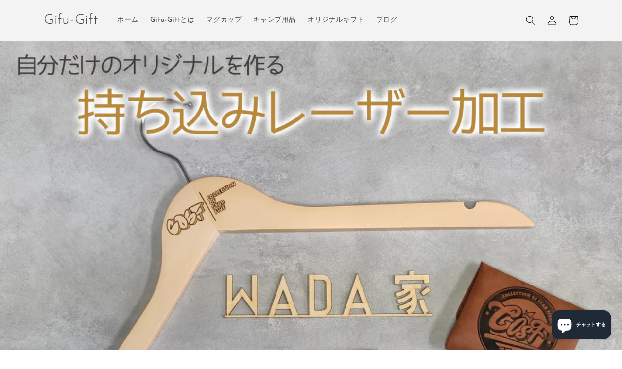

--- FILE ---
content_type: text/javascript
request_url: https://yara-sekkei.shop/cdn/shop/t/3/assets/globo.options.data.min.js?v=99960217435716646081667883760
body_size: 2170
content:
GPOConfigs.options[101124] = {"elements":[{"id":"text-1","type":"text","label":"-----\u540d\u5165\u308c-----","label_on_cart":"text-1","addon_product":{"product_id":null,"product_handle":null,"variant_id":null,"variant_title":null},"required":false,"hidden_label":false,"max":"20","show_counter":true,"placeholder":"\u4f8b\uff1a\u548c\u7530\u5c1a\u5df1","helptext":"\u540d\u5165\u308c\u5e0c\u671b\u306e\u65b9\u306f20\u6587\u5b57\u4ee5\u5185\u3067\u8a18\u5165\u304f\u3060\u3055\u3044\u3002","class_name":"","columnWidth":100},{"id":"buttons-1","type":"buttons","label":"----- Ichie\u30ed\u30b4\u8272-----","label_on_cart":"\u30ed\u30b4\u8272","option_values":[{"id":1,"value":"BLACK","product_id":null,"product_handle":null,"variant_id":null,"variant_title":null},{"id":2,"value":"RED","product_id":null,"product_handle":null,"variant_id":null,"variant_title":null},{"id":3,"value":"BLUE","product_id":null,"product_handle":null,"variant_id":null,"variant_title":null},{"id":4,"value":"YELLOW","product_id":null,"product_handle":null,"variant_id":null,"variant_title":null}],"required":false,"hidden_label":false,"allow_multiple":false,"min":"","max":"","default_value":"RED","helptext":"Ichie\u30ed\u30b4\u8272\u3092\u9078\u3093\u3067\u304f\u3060\u3055\u3044\u3002\u6700\u65b0\u6280\u8853\u306e\u30ab\u30e9\u30fc\u30de\u30fc\u30ad\u30f3\u30b0\u3068\u3044\u3046\u30ec\u30fc\u30b6\u30fc\u6280\u6cd5\u3067\u8272\u3092\u767a\u8272\u3057\u3066\u3044\u307e\u3059\u3002\u30a4\u30f3\u30af\u3092\u4f7f\u308f\u306a\u3044Sustainable\u306a\u6280\u8853\u3067\u3059\u3002","class_name":"","columnWidth":100,"conditionalField":true,"clo":{"display":"show","match":"all","whens":[{"select":"null","where":"EQUALS","value":""}]}}],"add-elements":null,"watermark":{"remove_watermark":false},"products":{"rule":{"manual":{"enable":true,"ids":[7577314885868]},"automate":{"enable":false,"operator":"and","conditions":[{"select":"TITLE","where":"EQUALS","value":null}]},"all":{"enable":false}}},"status":0}
GPOConfigs.options[101580] = {"elements":[{"id":"text-1","type":"text","label":"\u540d\u524d","label_on_cart":"text-1","addon_product":{"product_id":null,"product_handle":null,"variant_id":null,"variant_title":null},"required":true,"hidden_label":false,"max":"10","show_counter":true,"placeholder":"","helptext":"\u30cd\u30fc\u30e0\u30bf\u30b0\u306b\u5165\u308c\u308b\u540d\u524d\u3067\u3059\u300210\u6587\u5b57\u4ee5\u5185\u3067\u8a18\u5165\u304f\u3060\u3055\u3044\u3002","class_name":"","columnWidth":100},{"id":"select-1","type":"select","label":"\u66f8\u4f53","label_on_cart":"syotai","option_values":[{"id":0,"value":"1.HGP\u660e\u671d\u4f53(\u65e5\u672c\u8a9e\u30d5\u30a9\u30f3\u30c8)","product_id":null,"product_handle":null,"variant_id":null,"variant_title":null},{"id":1,"value":"2.\u884c\u66f8\u4f53(\u65e5\u672c\u8a9e\u30d5\u30a9\u30f3\u30c8)","product_id":null,"product_handle":null,"variant_id":null,"variant_title":null},{"id":2,"value":"3.HGP\u30b4\u30b7\u30c3\u30af(\u65e5\u672c\u8a9e\u30d5\u30a9\u30f3\u30c8)","product_id":null,"product_handle":null,"variant_id":null,"variant_title":null},{"id":3,"value":"4.\u30e9\u30ce\u30d9POP(\u65e5\u672c\u8a9e\u30d5\u30a9\u30f3\u30c8)","product_id":null,"product_handle":null,"variant_id":null,"variant_title":null},{"id":4,"value":"5.\u8d64\u30d0\u30e9\u30b7\u30f3\u30c7\u30ec\u30e9(\u65e5\u672c\u8a9e\u30d5\u30a9\u30f3\u30c8)","product_id":null,"product_handle":null,"variant_id":null,"variant_title":null},{"id":5,"value":"6.TA-F1(\u65e5\u672c\u8a9e\u30d5\u30a9\u30f3\u30c8)","product_id":null,"product_handle":null,"variant_id":null,"variant_title":null},{"id":6,"value":"7.\u30cb\u30b3\u89d2(\u65e5\u672c\u8a9e\u30d5\u30a9\u30f3\u30c8)","product_id":null,"product_handle":null,"variant_id":null,"variant_title":null},{"id":7,"value":"10.times New Roman ","product_id":null,"product_handle":null,"variant_id":null,"variant_title":null},{"id":8,"value":"11.Bauhaus","product_id":null,"product_handle":null,"variant_id":null,"variant_title":null},{"id":9,"value":"12.Qumpellkano12","product_id":null,"product_handle":null,"variant_id":null,"variant_title":null},{"id":10,"value":"13.Namskout ","product_id":null,"product_handle":null,"variant_id":null,"variant_title":null},{"id":11,"value":"14.Souses ","product_id":null,"product_handle":null,"variant_id":null,"variant_title":null},{"id":12,"value":"15.Freebooter Script ","product_id":null,"product_handle":null,"variant_id":null,"variant_title":null},{"id":13,"value":"16.Brush Script MT Italic ","product_id":null,"product_handle":null,"variant_id":null,"variant_title":null}],"required":false,"hidden_label":false,"default_value":"","placeholder":"","helptext":"","class_name":"","columnWidth":100,"conditionalField":false,"clo":{"display":"show","match":"all","whens":[{"select":"null","where":"EQUALS","value":""}]}},{"id":"buttons-2","type":"buttons","label":"\u52d5\u7269\u306e\u7a2e\u985e","label_on_cart":"animal","option_values":[{"id":0,"value":"\u30ef\u30cb","product_id":null,"product_handle":null,"variant_id":null,"variant_title":null},{"id":1,"value":"\u30ad\u30ea\u30f3","product_id":null,"product_handle":null,"variant_id":null,"variant_title":null},{"id":2,"value":"\u30ab\u30d0\u3000","product_id":null,"product_handle":null,"variant_id":null,"variant_title":null},{"id":3,"value":"\u30d0\u30f3\u30d3","product_id":null,"product_handle":null,"variant_id":null,"variant_title":null},{"id":4,"value":"\u30b7\u30ed\u30af\u30de(\u4e00\u756a\u4eba\u6c17)","product_id":null,"product_handle":null,"variant_id":null,"variant_title":null},{"id":5,"value":"\u30d6\u30bf\u30b5\u30f3","product_id":null,"product_handle":null,"variant_id":null,"variant_title":null}],"required":true,"hidden_label":false,"allow_multiple":false,"min":"","max":"","default_value":"\u30b7\u30ed\u30af\u30de(\u4e00\u756a\u4eba\u6c17)","helptext":"","class_name":"","columnWidth":100,"conditionalField":false,"clo":{"display":"show","match":"all","whens":[{"select":"null","where":"EQUALS","value":""}]}},{"id":"buttons-1","type":"buttons","label":"\u3072\u3082\u306e\u8272","label_on_cart":"\u3072\u3082\u306e\u30ab\u30e9\u30fc","option_values":[{"id":0,"value":"\u30d6\u30e9\u30a6\u30f3","product_id":null,"product_handle":null,"variant_id":null,"variant_title":null},{"id":1,"value":"\u3000\u30d4\u30f3\u30af","product_id":null,"product_handle":null,"variant_id":null,"variant_title":null},{"id":2,"value":"\u3000\u7d3a\u3000\u3000","product_id":null,"product_handle":null,"variant_id":null,"variant_title":null}],"required":false,"hidden_label":false,"allow_multiple":false,"min":"","max":"","default_value":"\u30d6\u30e9\u30a6\u30f3","helptext":"\u3072\u3082\u306f\u30ef\u30c3\u30af\u30b9\u30b3\u30fc\u30c9\u306b\u5909\u66f4\u306b\u306a\u308a\u307e\u3057\u305f\u3002","class_name":"","columnWidth":100,"conditionalField":false,"clo":{"display":"show","match":"all","whens":[{"select":"null","where":"EQUALS","value":""}]}}],"add-elements":null,"watermark":{"remove_watermark":false},"products":{"rule":{"manual":{"enable":true,"ids":[7648649380076]},"automate":{"enable":false,"operator":"and","conditions":[{"select":"TITLE","where":"EQUALS","value":null}]},"all":{"enable":false}}},"status":0}
GPOConfigs.options[102127] = {"elements":[{"id":"text-1","type":"text","label":"\u540d\u524d1","label_on_cart":"name","addon_product":{"product_id":null,"product_handle":null,"variant_id":null,"variant_title":null},"required":false,"hidden_label":false,"max":"10","show_counter":false,"placeholder":"naoki","helptext":"\u540d\u5165\u308c\u7121\u6599\u3067\u3059\u300210\u6587\u5b57\u4ee5\u5185\u3002\u540d\u5165\u308c\u7121\u3057\u306e\u5834\u5408\u306f\u7a7a\u767d","class_name":"","columnWidth":100},{"id":"select-1","type":"select","label":"\u66f8\u4f53","label_on_cart":"\u66f8\u4f53","option_values":[{"id":13,"value":"\u7121\u3057","product_id":null,"product_handle":null,"variant_id":null,"variant_title":null},{"id":0,"value":"1\u3000HGP \u660e\u671d\u4f53 ","product_id":null,"product_handle":null,"variant_id":null,"variant_title":null},{"id":1,"value":"2\u3000HGP\u3000\u884c\u66f8\u4f53  ","product_id":null,"product_handle":null,"variant_id":null,"variant_title":null},{"id":2,"value":"3\u3000HGP\u30b4\u30b7\u30c3\u30afE","product_id":null,"product_handle":null,"variant_id":null,"variant_title":null},{"id":3,"value":"4\u3000\u30e9\u30ce\u30d9POP\u3000\u6f22\u5b57\u672a\u5bfe\u5fdc","product_id":null,"product_handle":null,"variant_id":null,"variant_title":null},{"id":4,"value":"5\u3000\u8d64\u30d0\u30e9\u30b7\u30f3\u30c7\u30ec\u30e9\u3000\u6f22\u5b57\u672a\u5bfe\u5fdc","product_id":null,"product_handle":null,"variant_id":null,"variant_title":null},{"id":5,"value":"6\u3000TA-F1\u3000\u6f22\u5b57\u672a\u5bfe\u5fdc","product_id":null,"product_handle":null,"variant_id":null,"variant_title":null},{"id":6,"value":"7\u3000\u30cb\u30b3\u89d2\u3000\u6f22\u5b57\u672a\u5bfe\u5fdc","product_id":null,"product_handle":null,"variant_id":null,"variant_title":null},{"id":7,"value":"10  times New Roman (\u82f1\u8a9e\u306e\u307f\u5bfe\u5fdc)","product_id":null,"product_handle":null,"variant_id":null,"variant_title":null},{"id":8,"value":"11  Bauhaus  (\u82f1\u8a9e\u306e\u307f\u5bfe\u5fdc)","product_id":null,"product_handle":null,"variant_id":null,"variant_title":null},{"id":9,"value":"12  Qumpellkano12 (\u82f1\u8a9e\u306e\u307f\u5bfe\u5fdc)","product_id":null,"product_handle":null,"variant_id":null,"variant_title":null},{"id":10,"value":"13 Namskout (\u82f1\u8a9e\u306e\u307f\u5bfe\u5fdc)","product_id":null,"product_handle":null,"variant_id":null,"variant_title":null},{"id":14,"value":"14. Souses","product_id":null,"product_handle":null,"variant_id":null,"variant_title":null},{"id":11,"value":"15   Freebooter Script (\u82f1\u8a9e\u306e\u307f\u5bfe\u5fdc)","product_id":null,"product_handle":null,"variant_id":null,"variant_title":null},{"id":12,"value":"16   Brush Script MT Italic (\u82f1\u8a9e\u306e\u307f\u5bfe\u5fdc)","product_id":null,"product_handle":null,"variant_id":null,"variant_title":null}],"required":false,"hidden_label":false,"default_value":"\u7121\u3057","placeholder":"","helptext":"\u540d\u5165\u308c\u7528\u66f8\u4f53\u306b\u306a\u308a\u307e\u3059\u3002","class_name":"","columnWidth":100,"conditionalField":false,"clo":{"display":"show","match":"all","whens":[{"select":"null","where":"EQUALS","value":""}]}}],"add-elements":null,"watermark":{"remove_watermark":false},"products":{"rule":{"manual":{"enable":true,"ids":[7586472296684,7586474688748,7651248537836,7654888407276]},"automate":{"enable":false,"operator":"and","conditions":[{"select":"TITLE","where":"EQUALS","value":null}]},"all":{"enable":false}}},"status":0}
GPOConfigs.options[102335] = {"elements":[{"id":"text-1","type":"text","label":"\u2460\u540d\u524d","label_on_cart":"\u2460\u540d\u524d","addon_product":{"product_id":null,"product_handle":null,"variant_id":null,"variant_title":null},"required":true,"hidden_label":false,"max":"20","show_counter":true,"placeholder":"\u548c\u7530\u306a\u304a\u304d","helptext":"","class_name":"","columnWidth":100},{"id":"text-2","type":"text","label":"\u2461\u751f\u5e74\u6708\u65e5","label_on_cart":"\u2461\u751f\u5e74\u6708\u65e5","addon_product":{"product_id":null,"product_handle":null,"variant_id":null,"variant_title":null},"required":true,"hidden_label":false,"max":"20","show_counter":true,"placeholder":"1985\/05\/24","helptext":"","class_name":"","columnWidth":100,"conditionalField":false,"clo":{"display":"show","match":"all","whens":[{"select":"null","where":"EQUALS","value":""}]}},{"id":"text-3","type":"text","label":"\u2462\u76ee\u7684","label_on_cart":"\u2462\u76ee\u7684","addon_product":{"product_id":null,"product_handle":null,"variant_id":null,"variant_title":null},"required":true,"hidden_label":false,"max":"20","show_counter":true,"placeholder":"\u3007\u00d7\u25b3\u5e7c\u7a1a\u5712","helptext":"\u5165\u5b66\u3084\u3001\u9054\u6210\u3057\u3066\u8912\u3081\u305f\u3044\u3053\u3068\u300c\u4e09\u8f2a\u8eca\u3067\u304d\u305f\u306d\u300d\u307e\u305f\u306f\u9001\u308a\u305f\u3044\u4eba\u300c\u304a\u3058\u3044\u3061\u3083\u3093\u300d\u306a\u3069","class_name":"","columnWidth":100,"conditionalField":false,"clo":{"display":"show","match":"all","whens":[{"select":"null","where":"EQUALS","value":""}]}},{"id":"text-4","type":"text","label":"\u2463\u30e1\u30c3\u30bb\u30fc\u30b8","label_on_cart":"\u2463\u30e1\u30c3\u30bb\u30fc\u30b8","addon_product":{"product_id":null,"product_handle":null,"variant_id":null,"variant_title":null},"required":true,"hidden_label":false,"max":"20","show_counter":true,"placeholder":"\u5165\u5b66\u304a\u3081\u3067\u3068\u3046\u3002\u5927\u597d\u304d\u3060\u3088","helptext":"\u4f1d\u3048\u305f\u3044\u30e1\u30c3\u30bb\u30fc\u30b8\u3092\u66f8\u3044\u3066\u304f\u3060\u3055\u3044\u3002\u300c\u597d\u304d\u3060\u3088\u300d\u300c\u5e7c\u7a1a\u5712\u9811\u5f35\u3063\u3066\u306d\u300d\n\u300c\u304a\u3058\u3044\u3061\u3083\u3093\u9577\u751f\u304d\u3057\u3066\u306d\u300d\u306a\u3069","class_name":"","columnWidth":100,"conditionalField":false,"clo":{"display":"show","match":"all","whens":[{"select":"null","where":"EQUALS","value":""}]}},{"id":"text-5","type":"text","label":"\u2464\u516c\u5e03\u65e5","label_on_cart":"\u2464\u516c\u5e03\u65e5","addon_product":{"product_id":null,"product_handle":null,"variant_id":null,"variant_title":null},"required":true,"hidden_label":false,"max":"20","show_counter":true,"placeholder":"2022\/05\/31","helptext":"\u514d\u8a31\u8a3c\u306b\u3042\u305f\u308b\u516c\u5e03\u65e5\u3067\u3059\u3002\u5165\u5b66\u304c\u59cb\u307e\u308b\u65e5\u3084\u3001\u4e09\u8f2a\u8eca\u304c\u4e57\u308c\u305f\u65e5\u306b\u3061\u7b49\u3002\u597d\u304d\u306a\u65e5\u306b\u3061\u3092\u9078\u3093\u3067\u304f\u3060\u3055\u3044\u3002","class_name":"","columnWidth":100,"conditionalField":false,"clo":{"display":"show","match":"all","whens":[{"select":"null","where":"EQUALS","value":""}]}},{"id":"text-6","type":"text","label":"\u2465\u6709\u52b9\u671f\u9650","label_on_cart":"\u2465\u6709\u52b9\u671f\u9650","addon_product":{"product_id":null,"product_handle":null,"variant_id":null,"variant_title":null},"required":false,"hidden_label":false,"max":"20","show_counter":true,"placeholder":"\u3053\u306e\u5148\u6c38\u9060\u6709\u52b9","helptext":"\u514d\u8a31\u8a3c\u306e\u6709\u52b9\u671f\u9650\u306b\u3042\u305f\u308b\u3068\u3053\u308d\u3067\u3059\u3002\u300c\u3053\u306e\u5148\u6c38\u9060\u6709\u52b9\u300d\u300c\u4e00\u5e74\u9593\u6709\u52b9\u300d\u306a\u3069\u597d\u304d\u306b\u66f8\u3044\u3066\u304f\u3060\u3055\u3044\u3002\u306a\u3057\u306e\u5834\u5408\u306f\u767a\u884c\u65e5\u304b\u3089\u4e00\u5e74\u9593\u306b\u306a\u308a\u307e\u3059\u3002","class_name":"","columnWidth":100,"conditionalField":false,"clo":{"display":"show","match":"all","whens":[{"select":"null","where":"EQUALS","value":""}]}}],"add-elements":null,"watermark":{"remove_watermark":false},"products":{"rule":{"manual":{"enable":true,"ids":[7651339174124]},"automate":{"enable":false,"operator":"and","conditions":[{"select":"TITLE","where":"EQUALS","value":null}]},"all":{"enable":false}}},"status":0}
GPOConfigs.options[105208] = {"elements":[{"id":"buttons-1","type":"buttons","label":"COLOR","label_on_cart":"COLOR","option_values":[{"id":3,"value":"BLACK","product_id":null,"product_handle":null,"variant_id":null,"variant_title":null,"price":null},{"id":0,"value":"RED","product_id":null,"product_handle":null,"variant_id":null,"variant_title":null,"price":null},{"id":1,"value":"YELLOW","product_id":null,"product_handle":null,"variant_id":null,"variant_title":null,"price":null},{"id":2,"value":"BLUE","product_id":null,"product_handle":null,"variant_id":null,"variant_title":null,"price":null}],"required":false,"hidden_label":false,"allow_multiple":false,"min":"","max":"","default_value":"BLACK","helptext":"Ichie\u30ed\u30b4\u8272\u3092\u9078\u3093\u3067\u304f\u3060\u3055\u3044\u3002\u6700\u65b0\u6280\u8853\u306e\u30ab\u30e9\u30fc\u30de\u30fc\u30ad\u30f3\u30b0\u3068\u3044\u3046\u30ec\u30fc\u30b6\u30fc\u6280\u6cd5\u3067\u8272\u3092\u767a\u8272\u3057\u3066\u3044\u307e\u3059\u3002\u30a4\u30f3\u30af\u3092\u4f7f\u308f\u306a\u3044Sustainable\u306a\u6280\u8853\u3067\u3059\u3002","class_name":"","columnWidth":100}],"add-elements":null,"watermark":{"remove_watermark":false},"products":{"rule":{"manual":{"enable":true,"ids":[7663538962668]},"automate":{"enable":false,"operator":"and","conditions":[{"select":"TITLE","where":"EQUALS","value":null}]},"all":{"enable":false}}},"status":0}
GPOConfigs.options[105275] = {"elements":[{"id":"text-1","type":"text","label":"\u540d\u5165\u308c","label_on_cart":"text-1","addon_product":{"product_id":null,"product_handle":null,"variant_id":null,"variant_title":null},"required":true,"hidden_label":false,"max":"20","show_counter":true,"placeholder":"","helptext":"\u30ab\u30c3\u30c6\u30a3\u30f3\u30b0\u30dc\u30fc\u30c9\u306b\u5165\u308c\u308b\u540d\u524d\u3067\u305920\u6587\u5b57\u4ee5\u5185\u3067\u8a18\u5165\u304f\u3060\u3055\u3044\u3002\n10\u6587\u5b57\u4ee5\u4e0b\u304c\u304d\u308c\u3044\u306b\u5165\u308a\u307e\u3059\u3002","class_name":"","columnWidth":100},{"id":"select-1","type":"select","label":"\u66f8\u4f53","label_on_cart":"syotai","option_values":[{"id":0,"value":"1.HGP\u660e\u671d\u4f53(\u65e5\u672c\u8a9e\u30d5\u30a9\u30f3\u30c8)","product_id":null,"product_handle":null,"variant_id":null,"variant_title":null},{"id":1,"value":"2.\u884c\u66f8\u4f53(\u65e5\u672c\u8a9e\u30d5\u30a9\u30f3\u30c8)","product_id":null,"product_handle":null,"variant_id":null,"variant_title":null},{"id":2,"value":"3.HGP\u30b4\u30b7\u30c3\u30af(\u65e5\u672c\u8a9e\u30d5\u30a9\u30f3\u30c8)","product_id":null,"product_handle":null,"variant_id":null,"variant_title":null},{"id":3,"value":"4.\u30e9\u30ce\u30d9POP(\u65e5\u672c\u8a9e\u30d5\u30a9\u30f3\u30c8)","product_id":null,"product_handle":null,"variant_id":null,"variant_title":null},{"id":4,"value":"5.\u8d64\u30d0\u30e9\u30b7\u30f3\u30c7\u30ec\u30e9(\u65e5\u672c\u8a9e\u30d5\u30a9\u30f3\u30c8)","product_id":null,"product_handle":null,"variant_id":null,"variant_title":null},{"id":5,"value":"6.TA-F1(\u65e5\u672c\u8a9e\u30d5\u30a9\u30f3\u30c8)","product_id":null,"product_handle":null,"variant_id":null,"variant_title":null},{"id":6,"value":"7.\u30cb\u30b3\u89d2(\u65e5\u672c\u8a9e\u30d5\u30a9\u30f3\u30c8)","product_id":null,"product_handle":null,"variant_id":null,"variant_title":null},{"id":7,"value":"10.times New Roman ","product_id":null,"product_handle":null,"variant_id":null,"variant_title":null},{"id":8,"value":"11.Bauhaus","product_id":null,"product_handle":null,"variant_id":null,"variant_title":null},{"id":9,"value":"12.Qumpellkano12","product_id":null,"product_handle":null,"variant_id":null,"variant_title":null},{"id":10,"value":"13.Namskout ","product_id":null,"product_handle":null,"variant_id":null,"variant_title":null},{"id":11,"value":"14.Souses ","product_id":null,"product_handle":null,"variant_id":null,"variant_title":null},{"id":12,"value":"15.Freebooter Script ","product_id":null,"product_handle":null,"variant_id":null,"variant_title":null},{"id":13,"value":"16.Brush Script MT Italic ","product_id":null,"product_handle":null,"variant_id":null,"variant_title":null}],"required":false,"hidden_label":false,"default_value":"","placeholder":"","helptext":"","class_name":"","columnWidth":100,"conditionalField":false,"clo":{"display":"show","match":"all","whens":[{"select":"null","where":"EQUALS","value":""}]}}],"add-elements":null,"watermark":{"remove_watermark":false},"products":{"rule":{"manual":{"enable":true,"ids":[7664077078764]},"automate":{"enable":false,"operator":"and","conditions":[{"select":"TITLE","where":"EQUALS","value":null}]},"all":{"enable":false}}},"status":0}
GPOConfigs.options[110941] = {"elements":[{"id":"text-1","type":"text","label":"1\u500b\u76ee\u540d\u524d","label_on_cart":"1\u500b\u76ee\u540d\u524d","addon_product":{"product_id":null,"product_handle":null,"variant_id":null,"variant_title":null},"required":false,"hidden_label":false,"max":"10","show_counter":true,"placeholder":"naoki","helptext":"\u540d\u5165\u308c\u7121\u6599\u3067\u3059\u300210\u6587\u5b57\u4ee5\u5185\u3002\u540d\u5165\u308c\u7121\u3057\u306e\u5834\u5408\u306f\u7a7a\u767d","class_name":"","columnWidth":100},{"id":"select-1","type":"select","label":"1\u500b\u76ee\u66f8\u4f53","label_on_cart":"1\u500b\u76ee\u66f8\u4f53","option_values":[{"id":13,"value":"\u7121\u3057","product_id":null,"product_handle":null,"variant_id":null,"variant_title":null},{"id":0,"value":"1\u3000HGP \u660e\u671d\u4f53 ","product_id":null,"product_handle":null,"variant_id":null,"variant_title":null},{"id":1,"value":"2\u3000HGP\u3000\u884c\u66f8\u4f53  ","product_id":null,"product_handle":null,"variant_id":null,"variant_title":null},{"id":2,"value":"3\u3000HGP\u30b4\u30b7\u30c3\u30afE","product_id":null,"product_handle":null,"variant_id":null,"variant_title":null},{"id":3,"value":"4\u3000\u30e9\u30ce\u30d9POP\u3000\u6f22\u5b57\u672a\u5bfe\u5fdc","product_id":null,"product_handle":null,"variant_id":null,"variant_title":null},{"id":4,"value":"5\u3000\u8d64\u30d0\u30e9\u30b7\u30f3\u30c7\u30ec\u30e9\u3000\u6f22\u5b57\u672a\u5bfe\u5fdc","product_id":null,"product_handle":null,"variant_id":null,"variant_title":null},{"id":5,"value":"6\u3000TA-F1\u3000\u6f22\u5b57\u672a\u5bfe\u5fdc","product_id":null,"product_handle":null,"variant_id":null,"variant_title":null},{"id":6,"value":"7\u3000\u30cb\u30b3\u89d2\u3000\u6f22\u5b57\u672a\u5bfe\u5fdc","product_id":null,"product_handle":null,"variant_id":null,"variant_title":null},{"id":7,"value":"10  times New Roman (\u82f1\u8a9e\u306e\u307f\u5bfe\u5fdc)","product_id":null,"product_handle":null,"variant_id":null,"variant_title":null},{"id":8,"value":"11  Bauhaus  (\u82f1\u8a9e\u306e\u307f\u5bfe\u5fdc)","product_id":null,"product_handle":null,"variant_id":null,"variant_title":null},{"id":9,"value":"12  Qumpellkano12 (\u82f1\u8a9e\u306e\u307f\u5bfe\u5fdc)","product_id":null,"product_handle":null,"variant_id":null,"variant_title":null},{"id":10,"value":"13 Namskout (\u82f1\u8a9e\u306e\u307f\u5bfe\u5fdc)","product_id":null,"product_handle":null,"variant_id":null,"variant_title":null},{"id":14,"value":"14. Souses","product_id":null,"product_handle":null,"variant_id":null,"variant_title":null},{"id":11,"value":"15   Freebooter Script (\u82f1\u8a9e\u306e\u307f\u5bfe\u5fdc)","product_id":null,"product_handle":null,"variant_id":null,"variant_title":null},{"id":12,"value":"16   Brush Script MT Italic (\u82f1\u8a9e\u306e\u307f\u5bfe\u5fdc)","product_id":null,"product_handle":null,"variant_id":null,"variant_title":null}],"required":false,"hidden_label":false,"default_value":"\u7121\u3057","placeholder":"","helptext":"\u540d\u5165\u308c\u7528\u66f8\u4f53\u306b\u306a\u308a\u307e\u3059\u3002","class_name":"","columnWidth":100,"conditionalField":false,"clo":{"display":"show","match":"all","whens":[{"select":"null","where":"EQUALS","value":""}]}},{"id":"text-2","type":"text","label":"2\u500b\u76ee\u540d\u524d","label_on_cart":"2\u500b\u76ee\u540d\u524d","addon_product":{"product_id":null,"product_handle":null,"variant_id":null,"variant_title":null},"required":false,"hidden_label":false,"max":"10","show_counter":true,"placeholder":"hanako","helptext":"\u540d\u5165\u308c\u7121\u6599\u3067\u3059\u300210\u6587\u5b57\u4ee5\u5185\u3002\u540d\u5165\u308c\u7121\u3057\u306e\u5834\u5408\u306f\u7a7a\u767d","class_name":"","columnWidth":100,"conditionalField":false,"clo":{"display":"show","match":"all","whens":[{"select":"null","where":"EQUALS","value":""}]}},{"id":"select-2","type":"select","label":"2\u500b\u76ee\u66f8\u4f53","label_on_cart":"2\u500b\u76ee\u66f8\u4f53","option_values":[{"id":13,"value":"\u7121\u3057","product_id":null,"product_handle":null,"variant_id":null,"variant_title":null},{"id":0,"value":"1\u3000HGP \u660e\u671d\u4f53 ","product_id":null,"product_handle":null,"variant_id":null,"variant_title":null},{"id":1,"value":"2\u3000HGP\u3000\u884c\u66f8\u4f53  ","product_id":null,"product_handle":null,"variant_id":null,"variant_title":null},{"id":2,"value":"3\u3000HGP\u30b4\u30b7\u30c3\u30afE","product_id":null,"product_handle":null,"variant_id":null,"variant_title":null},{"id":3,"value":"4\u3000\u30e9\u30ce\u30d9POP\u3000\u6f22\u5b57\u672a\u5bfe\u5fdc","product_id":null,"product_handle":null,"variant_id":null,"variant_title":null},{"id":4,"value":"5\u3000\u8d64\u30d0\u30e9\u30b7\u30f3\u30c7\u30ec\u30e9\u3000\u6f22\u5b57\u672a\u5bfe\u5fdc","product_id":null,"product_handle":null,"variant_id":null,"variant_title":null},{"id":5,"value":"6\u3000TA-F1\u3000\u6f22\u5b57\u672a\u5bfe\u5fdc","product_id":null,"product_handle":null,"variant_id":null,"variant_title":null},{"id":6,"value":"7\u3000\u30cb\u30b3\u89d2\u3000\u6f22\u5b57\u672a\u5bfe\u5fdc","product_id":null,"product_handle":null,"variant_id":null,"variant_title":null},{"id":7,"value":"10  times New Roman (\u82f1\u8a9e\u306e\u307f\u5bfe\u5fdc)","product_id":null,"product_handle":null,"variant_id":null,"variant_title":null},{"id":8,"value":"11  Bauhaus  (\u82f1\u8a9e\u306e\u307f\u5bfe\u5fdc)","product_id":null,"product_handle":null,"variant_id":null,"variant_title":null},{"id":9,"value":"12  Qumpellkano12 (\u82f1\u8a9e\u306e\u307f\u5bfe\u5fdc)","product_id":null,"product_handle":null,"variant_id":null,"variant_title":null},{"id":10,"value":"13 Namskout (\u82f1\u8a9e\u306e\u307f\u5bfe\u5fdc)","product_id":null,"product_handle":null,"variant_id":null,"variant_title":null},{"id":14,"value":"14. Souses","product_id":null,"product_handle":null,"variant_id":null,"variant_title":null},{"id":11,"value":"15   Freebooter Script (\u82f1\u8a9e\u306e\u307f\u5bfe\u5fdc)","product_id":null,"product_handle":null,"variant_id":null,"variant_title":null},{"id":12,"value":"16   Brush Script MT Italic (\u82f1\u8a9e\u306e\u307f\u5bfe\u5fdc)","product_id":null,"product_handle":null,"variant_id":null,"variant_title":null}],"required":false,"hidden_label":false,"default_value":"\u7121\u3057","placeholder":"","helptext":"\u540d\u5165\u308c\u7528\u66f8\u4f53\u306b\u306a\u308a\u307e\u3059\u3002","class_name":"","columnWidth":100,"conditionalField":false,"clo":{"display":"show","match":"all","whens":[{"select":"null","where":"EQUALS","value":""}]}}],"add-elements":null,"watermark":{"remove_watermark":false},"products":{"rule":{"manual":{"enable":true,"ids":[7689822994668]},"automate":{"enable":false,"operator":"and","conditions":[{"select":"TITLE","where":"EQUALS","value":null}]},"all":{"enable":false}}},"status":0}
GPOConfigs.options[114455] = {"elements":[{"id":"text-2","type":"text","label":"\u30c9\u30ea\u30c3\u30d1\u30fc\u540d\u5165\u308c","label_on_cart":"\u30c9\u30ea\u30c3\u30d1\u30fc\u540d\u5165\u308c","addon_product":{"product_id":null,"product_handle":null,"variant_id":null,"variant_title":null,"price":null},"required":false,"hidden_label":false,"max":"20","show_counter":true,"placeholder":"NAOKI","helptext":"\u306a\u3057\u306e\u5834\u5408\u306f\u7a7a\u767d\u3002\u30c9\u30ea\u30c3\u30d1\u30fc\u306e\u540d\u5165\u308c\u66f8\u4f53\u306f\u660e\u671d\u4f53\u306b\u306a\u308a\u307e\u3059\u3002","class_name":"","columnWidth":100},{"id":"radio-1","type":"radio","label":"\u30ed\u30b4\u8272","label_on_cart":"\u30ed\u30b4\u8272","option_values":[{"id":0,"value":"RED","product_id":null,"product_handle":null,"variant_id":null,"variant_title":null,"price":null},{"id":1,"value":"BLUE","product_id":null,"product_handle":null,"variant_id":null,"variant_title":null,"price":null},{"id":2,"value":"YELLOW","product_id":null,"product_handle":null,"variant_id":null,"variant_title":null,"price":null},{"id":3,"value":"BLACK","product_id":null,"product_handle":null,"variant_id":null,"variant_title":null,"price":null}],"required":true,"hidden_label":false,"default_value":"RED","helptext":"\u5148\u7aef\u6280\u8853\u306e\u30ab\u30e9\u30fc\u30de\u30fc\u30ad\u30f3\u30b0\u3092\u4f7f\u7528\u3057\u3066\u306e\u30ed\u30b4\u5165\u308c\u3002\u5857\u6599\u3092\u4f7f\u308f\u306a\u3044\u3001\u5149\u306e\u5c48\u6298\u3067\u8272\u3092\u9b45\u305b\u308b\u3002","class_name":"","columnWidth":100,"conditionalField":false,"clo":{"display":"show","match":"all","whens":[{"select":"null","where":"EQUALS","value":""}]}},{"id":"select-2","type":"select","label":"\u30de\u30b0\u30ab\u30c3\u30d7\u7a2e\u985e","label_on_cart":"\u30de\u30b0\u30ab\u30c3\u30d7\u7a2e\u985e","option_values":[{"id":0,"value":"\u30b9\u30c6\u30f3\u30ec\u30b9\u30c0\u30d6\u30eb\u30a6\u30a9\u30fc\u30eb\u30de\u30b0","product_id":null,"product_handle":null,"variant_id":null,"variant_title":null,"price":null},{"id":1,"value":"\u30af\u30af\u30b5\u30de\u30b0","product_id":null,"product_handle":null,"variant_id":null,"variant_title":null,"price":null},{"id":2,"value":"\u6f06\u306e\u30de\u30b0","product_id":null,"product_handle":null,"variant_id":null,"variant_title":null,"price":null},{"id":3,"value":"\u767d\u6728\u306e\u30de\u30b0","product_id":7706073268460,"product_handle":"option-set-114455-select-2","variant_id":43038409588972,"variant_title":"\u30de\u30b0\u30ab\u30c3\u30d7\u7a2e\u985e - \u767d\u6728\u306e\u30de\u30b0","price":null}],"required":true,"hidden_label":false,"default_value":"\u30af\u30af\u30b5\u30de\u30b0","placeholder":"","helptext":"","class_name":"","columnWidth":100,"conditionalField":false,"clo":{"display":"show","match":"all","whens":[{"select":"null","where":"EQUALS","value":""}]}},{"id":"text-1","type":"text","label":"\u540d\u524d1","label_on_cart":"name","addon_product":{"product_id":null,"product_handle":null,"variant_id":null,"variant_title":null},"required":false,"hidden_label":false,"max":"10","show_counter":false,"placeholder":"naoki","helptext":"\u540d\u5165\u308c\u7121\u6599\u3067\u3059\u300210\u6587\u5b57\u4ee5\u5185\u3002\u540d\u5165\u308c\u7121\u3057\u306e\u5834\u5408\u306f\u7a7a\u767d","class_name":"","columnWidth":100,"conditionalField":false,"clo":{"display":"show","match":"all","whens":[{"select":"null","where":"EQUALS","value":""}]}},{"id":"select-1","type":"select","label":"\u30de\u30b0\u30ab\u30c3\u30d7\u66f8\u4f53","label_on_cart":"\u30de\u30b0\u30ab\u30c3\u30d7\u66f8\u4f53","option_values":[{"id":13,"value":"\u7121\u3057","product_id":null,"product_handle":null,"variant_id":null,"variant_title":null},{"id":0,"value":"1\u3000HGP \u660e\u671d\u4f53 ","product_id":null,"product_handle":null,"variant_id":null,"variant_title":null},{"id":1,"value":"2\u3000HGP\u3000\u884c\u66f8\u4f53  ","product_id":null,"product_handle":null,"variant_id":null,"variant_title":null},{"id":2,"value":"3\u3000HGP\u30b4\u30b7\u30c3\u30afE","product_id":null,"product_handle":null,"variant_id":null,"variant_title":null},{"id":3,"value":"4\u3000\u30e9\u30ce\u30d9POP\u3000\u6f22\u5b57\u672a\u5bfe\u5fdc","product_id":null,"product_handle":null,"variant_id":null,"variant_title":null},{"id":4,"value":"5\u3000\u8d64\u30d0\u30e9\u30b7\u30f3\u30c7\u30ec\u30e9\u3000\u6f22\u5b57\u672a\u5bfe\u5fdc","product_id":null,"product_handle":null,"variant_id":null,"variant_title":null},{"id":5,"value":"6\u3000TA-F1\u3000\u6f22\u5b57\u672a\u5bfe\u5fdc","product_id":null,"product_handle":null,"variant_id":null,"variant_title":null},{"id":6,"value":"7\u3000\u30cb\u30b3\u89d2\u3000\u6f22\u5b57\u672a\u5bfe\u5fdc","product_id":null,"product_handle":null,"variant_id":null,"variant_title":null},{"id":7,"value":"10  times New Roman (\u82f1\u8a9e\u306e\u307f\u5bfe\u5fdc)","product_id":null,"product_handle":null,"variant_id":null,"variant_title":null},{"id":8,"value":"11  Bauhaus  (\u82f1\u8a9e\u306e\u307f\u5bfe\u5fdc)","product_id":null,"product_handle":null,"variant_id":null,"variant_title":null},{"id":9,"value":"12  Qumpellkano12 (\u82f1\u8a9e\u306e\u307f\u5bfe\u5fdc)","product_id":null,"product_handle":null,"variant_id":null,"variant_title":null},{"id":10,"value":"13 Namskout (\u82f1\u8a9e\u306e\u307f\u5bfe\u5fdc)","product_id":null,"product_handle":null,"variant_id":null,"variant_title":null},{"id":14,"value":"14. Souses","product_id":null,"product_handle":null,"variant_id":null,"variant_title":null},{"id":11,"value":"15   Freebooter Script (\u82f1\u8a9e\u306e\u307f\u5bfe\u5fdc)","product_id":null,"product_handle":null,"variant_id":null,"variant_title":null},{"id":12,"value":"16   Brush Script MT Italic (\u82f1\u8a9e\u306e\u307f\u5bfe\u5fdc)","product_id":null,"product_handle":null,"variant_id":null,"variant_title":null}],"required":false,"hidden_label":false,"default_value":"\u7121\u3057","placeholder":"","helptext":"\u540d\u5165\u308c\u7528\u66f8\u4f53\u306b\u306a\u308a\u307e\u3059\u3002","class_name":"","columnWidth":100,"conditionalField":false,"clo":{"display":"show","match":"all","whens":[{"select":"null","where":"EQUALS","value":""}]}}],"add-elements":null,"watermark":{"remove_watermark":false},"products":{"rule":{"manual":{"enable":true,"ids":[7706069500140]},"automate":{"enable":false,"operator":"and","conditions":[{"select":"TITLE","where":"EQUALS","value":null}]},"all":{"enable":false}}},"status":0}
GPOConfigs.options[146857] = {"elements":[{"id":"select-1","type":"select","label":"\u30b5\u30a4\u30ba","label_on_cart":"\u30ad\u30e3\u30f3\u30d0\u30b9\u30b5\u30a4\u30ba","option_values":[{"id":0,"value":"180mmx180mm(\u57fa\u672c\u6599\u91d1)","product_id":7791991226604,"product_handle":"option-set-146857-select-1","variant_id":43378949587180,"variant_title":"\u30b5\u30a4\u30ba - 180mmx180mm(+0\u5186)","price":null},{"id":1,"value":"273mmx220mm(\u8ffd\u52a0)","product_id":7791991226604,"product_handle":"option-set-146857-select-1","variant_id":43386003521772,"variant_title":"\u30b5\u30a4\u30ba - 273mmx220mm(+500\u5186)","price":null}],"required":true,"hidden_label":false,"label_has_value":false,"default_value":"273mmx220mm","placeholder":"\u30ad\u30e3\u30f3\u30d0\u30b9\u30b5\u30a4\u30ba\u3092\u9078\u629e\u304f\u3060\u3055\u3044","helptext":"","helptext_position":"below","class_name":"","columnWidth":100}],"add-elements":null,"watermark":{"remove_watermark":false},"products":{"rule":{"manual":{"enable":true,"ids":[7791987753196]},"automate":{"enable":false,"operator":"and","conditions":[{"select":"TITLE","where":"EQUALS","value":""}]},"all":{"enable":false}}},"status":0}
